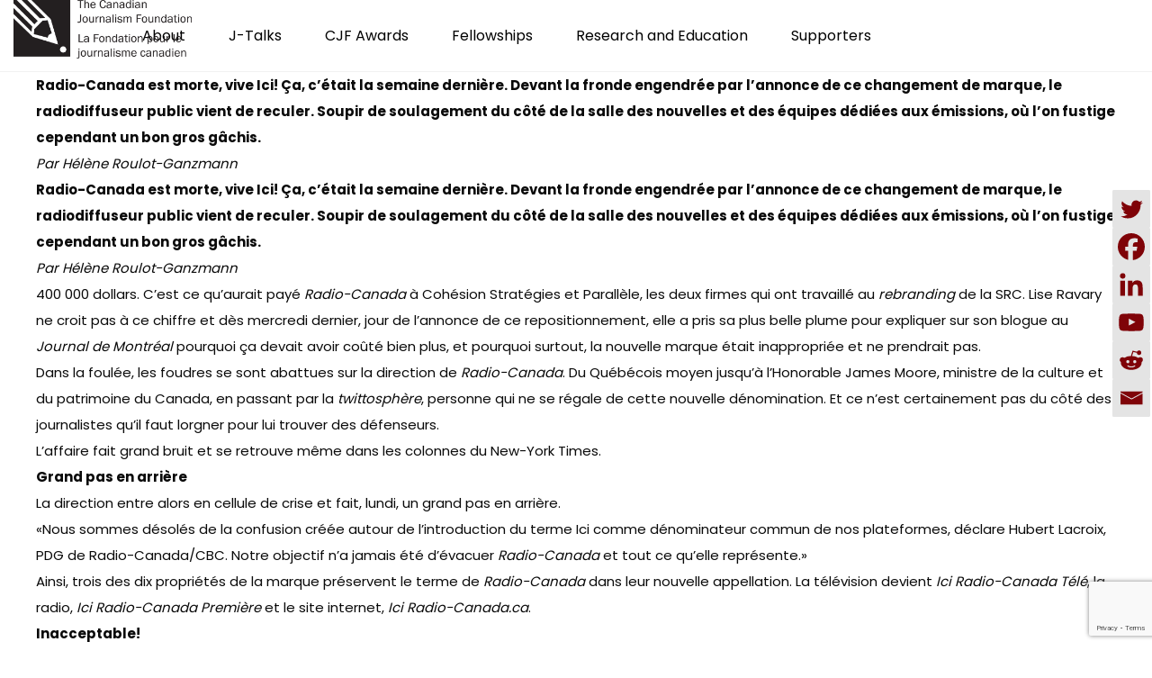

--- FILE ---
content_type: text/html; charset=utf-8
request_url: https://www.google.com/recaptcha/api2/anchor?ar=1&k=6LcZdl8hAAAAAJj9a6c2uum6Q1Ff-RVLhil3Q6rB&co=aHR0cHM6Ly9jamYtZmpjLmNhOjQ0Mw..&hl=en&v=PoyoqOPhxBO7pBk68S4YbpHZ&size=invisible&anchor-ms=20000&execute-ms=30000&cb=m24s1k8siqdw
body_size: 48814
content:
<!DOCTYPE HTML><html dir="ltr" lang="en"><head><meta http-equiv="Content-Type" content="text/html; charset=UTF-8">
<meta http-equiv="X-UA-Compatible" content="IE=edge">
<title>reCAPTCHA</title>
<style type="text/css">
/* cyrillic-ext */
@font-face {
  font-family: 'Roboto';
  font-style: normal;
  font-weight: 400;
  font-stretch: 100%;
  src: url(//fonts.gstatic.com/s/roboto/v48/KFO7CnqEu92Fr1ME7kSn66aGLdTylUAMa3GUBHMdazTgWw.woff2) format('woff2');
  unicode-range: U+0460-052F, U+1C80-1C8A, U+20B4, U+2DE0-2DFF, U+A640-A69F, U+FE2E-FE2F;
}
/* cyrillic */
@font-face {
  font-family: 'Roboto';
  font-style: normal;
  font-weight: 400;
  font-stretch: 100%;
  src: url(//fonts.gstatic.com/s/roboto/v48/KFO7CnqEu92Fr1ME7kSn66aGLdTylUAMa3iUBHMdazTgWw.woff2) format('woff2');
  unicode-range: U+0301, U+0400-045F, U+0490-0491, U+04B0-04B1, U+2116;
}
/* greek-ext */
@font-face {
  font-family: 'Roboto';
  font-style: normal;
  font-weight: 400;
  font-stretch: 100%;
  src: url(//fonts.gstatic.com/s/roboto/v48/KFO7CnqEu92Fr1ME7kSn66aGLdTylUAMa3CUBHMdazTgWw.woff2) format('woff2');
  unicode-range: U+1F00-1FFF;
}
/* greek */
@font-face {
  font-family: 'Roboto';
  font-style: normal;
  font-weight: 400;
  font-stretch: 100%;
  src: url(//fonts.gstatic.com/s/roboto/v48/KFO7CnqEu92Fr1ME7kSn66aGLdTylUAMa3-UBHMdazTgWw.woff2) format('woff2');
  unicode-range: U+0370-0377, U+037A-037F, U+0384-038A, U+038C, U+038E-03A1, U+03A3-03FF;
}
/* math */
@font-face {
  font-family: 'Roboto';
  font-style: normal;
  font-weight: 400;
  font-stretch: 100%;
  src: url(//fonts.gstatic.com/s/roboto/v48/KFO7CnqEu92Fr1ME7kSn66aGLdTylUAMawCUBHMdazTgWw.woff2) format('woff2');
  unicode-range: U+0302-0303, U+0305, U+0307-0308, U+0310, U+0312, U+0315, U+031A, U+0326-0327, U+032C, U+032F-0330, U+0332-0333, U+0338, U+033A, U+0346, U+034D, U+0391-03A1, U+03A3-03A9, U+03B1-03C9, U+03D1, U+03D5-03D6, U+03F0-03F1, U+03F4-03F5, U+2016-2017, U+2034-2038, U+203C, U+2040, U+2043, U+2047, U+2050, U+2057, U+205F, U+2070-2071, U+2074-208E, U+2090-209C, U+20D0-20DC, U+20E1, U+20E5-20EF, U+2100-2112, U+2114-2115, U+2117-2121, U+2123-214F, U+2190, U+2192, U+2194-21AE, U+21B0-21E5, U+21F1-21F2, U+21F4-2211, U+2213-2214, U+2216-22FF, U+2308-230B, U+2310, U+2319, U+231C-2321, U+2336-237A, U+237C, U+2395, U+239B-23B7, U+23D0, U+23DC-23E1, U+2474-2475, U+25AF, U+25B3, U+25B7, U+25BD, U+25C1, U+25CA, U+25CC, U+25FB, U+266D-266F, U+27C0-27FF, U+2900-2AFF, U+2B0E-2B11, U+2B30-2B4C, U+2BFE, U+3030, U+FF5B, U+FF5D, U+1D400-1D7FF, U+1EE00-1EEFF;
}
/* symbols */
@font-face {
  font-family: 'Roboto';
  font-style: normal;
  font-weight: 400;
  font-stretch: 100%;
  src: url(//fonts.gstatic.com/s/roboto/v48/KFO7CnqEu92Fr1ME7kSn66aGLdTylUAMaxKUBHMdazTgWw.woff2) format('woff2');
  unicode-range: U+0001-000C, U+000E-001F, U+007F-009F, U+20DD-20E0, U+20E2-20E4, U+2150-218F, U+2190, U+2192, U+2194-2199, U+21AF, U+21E6-21F0, U+21F3, U+2218-2219, U+2299, U+22C4-22C6, U+2300-243F, U+2440-244A, U+2460-24FF, U+25A0-27BF, U+2800-28FF, U+2921-2922, U+2981, U+29BF, U+29EB, U+2B00-2BFF, U+4DC0-4DFF, U+FFF9-FFFB, U+10140-1018E, U+10190-1019C, U+101A0, U+101D0-101FD, U+102E0-102FB, U+10E60-10E7E, U+1D2C0-1D2D3, U+1D2E0-1D37F, U+1F000-1F0FF, U+1F100-1F1AD, U+1F1E6-1F1FF, U+1F30D-1F30F, U+1F315, U+1F31C, U+1F31E, U+1F320-1F32C, U+1F336, U+1F378, U+1F37D, U+1F382, U+1F393-1F39F, U+1F3A7-1F3A8, U+1F3AC-1F3AF, U+1F3C2, U+1F3C4-1F3C6, U+1F3CA-1F3CE, U+1F3D4-1F3E0, U+1F3ED, U+1F3F1-1F3F3, U+1F3F5-1F3F7, U+1F408, U+1F415, U+1F41F, U+1F426, U+1F43F, U+1F441-1F442, U+1F444, U+1F446-1F449, U+1F44C-1F44E, U+1F453, U+1F46A, U+1F47D, U+1F4A3, U+1F4B0, U+1F4B3, U+1F4B9, U+1F4BB, U+1F4BF, U+1F4C8-1F4CB, U+1F4D6, U+1F4DA, U+1F4DF, U+1F4E3-1F4E6, U+1F4EA-1F4ED, U+1F4F7, U+1F4F9-1F4FB, U+1F4FD-1F4FE, U+1F503, U+1F507-1F50B, U+1F50D, U+1F512-1F513, U+1F53E-1F54A, U+1F54F-1F5FA, U+1F610, U+1F650-1F67F, U+1F687, U+1F68D, U+1F691, U+1F694, U+1F698, U+1F6AD, U+1F6B2, U+1F6B9-1F6BA, U+1F6BC, U+1F6C6-1F6CF, U+1F6D3-1F6D7, U+1F6E0-1F6EA, U+1F6F0-1F6F3, U+1F6F7-1F6FC, U+1F700-1F7FF, U+1F800-1F80B, U+1F810-1F847, U+1F850-1F859, U+1F860-1F887, U+1F890-1F8AD, U+1F8B0-1F8BB, U+1F8C0-1F8C1, U+1F900-1F90B, U+1F93B, U+1F946, U+1F984, U+1F996, U+1F9E9, U+1FA00-1FA6F, U+1FA70-1FA7C, U+1FA80-1FA89, U+1FA8F-1FAC6, U+1FACE-1FADC, U+1FADF-1FAE9, U+1FAF0-1FAF8, U+1FB00-1FBFF;
}
/* vietnamese */
@font-face {
  font-family: 'Roboto';
  font-style: normal;
  font-weight: 400;
  font-stretch: 100%;
  src: url(//fonts.gstatic.com/s/roboto/v48/KFO7CnqEu92Fr1ME7kSn66aGLdTylUAMa3OUBHMdazTgWw.woff2) format('woff2');
  unicode-range: U+0102-0103, U+0110-0111, U+0128-0129, U+0168-0169, U+01A0-01A1, U+01AF-01B0, U+0300-0301, U+0303-0304, U+0308-0309, U+0323, U+0329, U+1EA0-1EF9, U+20AB;
}
/* latin-ext */
@font-face {
  font-family: 'Roboto';
  font-style: normal;
  font-weight: 400;
  font-stretch: 100%;
  src: url(//fonts.gstatic.com/s/roboto/v48/KFO7CnqEu92Fr1ME7kSn66aGLdTylUAMa3KUBHMdazTgWw.woff2) format('woff2');
  unicode-range: U+0100-02BA, U+02BD-02C5, U+02C7-02CC, U+02CE-02D7, U+02DD-02FF, U+0304, U+0308, U+0329, U+1D00-1DBF, U+1E00-1E9F, U+1EF2-1EFF, U+2020, U+20A0-20AB, U+20AD-20C0, U+2113, U+2C60-2C7F, U+A720-A7FF;
}
/* latin */
@font-face {
  font-family: 'Roboto';
  font-style: normal;
  font-weight: 400;
  font-stretch: 100%;
  src: url(//fonts.gstatic.com/s/roboto/v48/KFO7CnqEu92Fr1ME7kSn66aGLdTylUAMa3yUBHMdazQ.woff2) format('woff2');
  unicode-range: U+0000-00FF, U+0131, U+0152-0153, U+02BB-02BC, U+02C6, U+02DA, U+02DC, U+0304, U+0308, U+0329, U+2000-206F, U+20AC, U+2122, U+2191, U+2193, U+2212, U+2215, U+FEFF, U+FFFD;
}
/* cyrillic-ext */
@font-face {
  font-family: 'Roboto';
  font-style: normal;
  font-weight: 500;
  font-stretch: 100%;
  src: url(//fonts.gstatic.com/s/roboto/v48/KFO7CnqEu92Fr1ME7kSn66aGLdTylUAMa3GUBHMdazTgWw.woff2) format('woff2');
  unicode-range: U+0460-052F, U+1C80-1C8A, U+20B4, U+2DE0-2DFF, U+A640-A69F, U+FE2E-FE2F;
}
/* cyrillic */
@font-face {
  font-family: 'Roboto';
  font-style: normal;
  font-weight: 500;
  font-stretch: 100%;
  src: url(//fonts.gstatic.com/s/roboto/v48/KFO7CnqEu92Fr1ME7kSn66aGLdTylUAMa3iUBHMdazTgWw.woff2) format('woff2');
  unicode-range: U+0301, U+0400-045F, U+0490-0491, U+04B0-04B1, U+2116;
}
/* greek-ext */
@font-face {
  font-family: 'Roboto';
  font-style: normal;
  font-weight: 500;
  font-stretch: 100%;
  src: url(//fonts.gstatic.com/s/roboto/v48/KFO7CnqEu92Fr1ME7kSn66aGLdTylUAMa3CUBHMdazTgWw.woff2) format('woff2');
  unicode-range: U+1F00-1FFF;
}
/* greek */
@font-face {
  font-family: 'Roboto';
  font-style: normal;
  font-weight: 500;
  font-stretch: 100%;
  src: url(//fonts.gstatic.com/s/roboto/v48/KFO7CnqEu92Fr1ME7kSn66aGLdTylUAMa3-UBHMdazTgWw.woff2) format('woff2');
  unicode-range: U+0370-0377, U+037A-037F, U+0384-038A, U+038C, U+038E-03A1, U+03A3-03FF;
}
/* math */
@font-face {
  font-family: 'Roboto';
  font-style: normal;
  font-weight: 500;
  font-stretch: 100%;
  src: url(//fonts.gstatic.com/s/roboto/v48/KFO7CnqEu92Fr1ME7kSn66aGLdTylUAMawCUBHMdazTgWw.woff2) format('woff2');
  unicode-range: U+0302-0303, U+0305, U+0307-0308, U+0310, U+0312, U+0315, U+031A, U+0326-0327, U+032C, U+032F-0330, U+0332-0333, U+0338, U+033A, U+0346, U+034D, U+0391-03A1, U+03A3-03A9, U+03B1-03C9, U+03D1, U+03D5-03D6, U+03F0-03F1, U+03F4-03F5, U+2016-2017, U+2034-2038, U+203C, U+2040, U+2043, U+2047, U+2050, U+2057, U+205F, U+2070-2071, U+2074-208E, U+2090-209C, U+20D0-20DC, U+20E1, U+20E5-20EF, U+2100-2112, U+2114-2115, U+2117-2121, U+2123-214F, U+2190, U+2192, U+2194-21AE, U+21B0-21E5, U+21F1-21F2, U+21F4-2211, U+2213-2214, U+2216-22FF, U+2308-230B, U+2310, U+2319, U+231C-2321, U+2336-237A, U+237C, U+2395, U+239B-23B7, U+23D0, U+23DC-23E1, U+2474-2475, U+25AF, U+25B3, U+25B7, U+25BD, U+25C1, U+25CA, U+25CC, U+25FB, U+266D-266F, U+27C0-27FF, U+2900-2AFF, U+2B0E-2B11, U+2B30-2B4C, U+2BFE, U+3030, U+FF5B, U+FF5D, U+1D400-1D7FF, U+1EE00-1EEFF;
}
/* symbols */
@font-face {
  font-family: 'Roboto';
  font-style: normal;
  font-weight: 500;
  font-stretch: 100%;
  src: url(//fonts.gstatic.com/s/roboto/v48/KFO7CnqEu92Fr1ME7kSn66aGLdTylUAMaxKUBHMdazTgWw.woff2) format('woff2');
  unicode-range: U+0001-000C, U+000E-001F, U+007F-009F, U+20DD-20E0, U+20E2-20E4, U+2150-218F, U+2190, U+2192, U+2194-2199, U+21AF, U+21E6-21F0, U+21F3, U+2218-2219, U+2299, U+22C4-22C6, U+2300-243F, U+2440-244A, U+2460-24FF, U+25A0-27BF, U+2800-28FF, U+2921-2922, U+2981, U+29BF, U+29EB, U+2B00-2BFF, U+4DC0-4DFF, U+FFF9-FFFB, U+10140-1018E, U+10190-1019C, U+101A0, U+101D0-101FD, U+102E0-102FB, U+10E60-10E7E, U+1D2C0-1D2D3, U+1D2E0-1D37F, U+1F000-1F0FF, U+1F100-1F1AD, U+1F1E6-1F1FF, U+1F30D-1F30F, U+1F315, U+1F31C, U+1F31E, U+1F320-1F32C, U+1F336, U+1F378, U+1F37D, U+1F382, U+1F393-1F39F, U+1F3A7-1F3A8, U+1F3AC-1F3AF, U+1F3C2, U+1F3C4-1F3C6, U+1F3CA-1F3CE, U+1F3D4-1F3E0, U+1F3ED, U+1F3F1-1F3F3, U+1F3F5-1F3F7, U+1F408, U+1F415, U+1F41F, U+1F426, U+1F43F, U+1F441-1F442, U+1F444, U+1F446-1F449, U+1F44C-1F44E, U+1F453, U+1F46A, U+1F47D, U+1F4A3, U+1F4B0, U+1F4B3, U+1F4B9, U+1F4BB, U+1F4BF, U+1F4C8-1F4CB, U+1F4D6, U+1F4DA, U+1F4DF, U+1F4E3-1F4E6, U+1F4EA-1F4ED, U+1F4F7, U+1F4F9-1F4FB, U+1F4FD-1F4FE, U+1F503, U+1F507-1F50B, U+1F50D, U+1F512-1F513, U+1F53E-1F54A, U+1F54F-1F5FA, U+1F610, U+1F650-1F67F, U+1F687, U+1F68D, U+1F691, U+1F694, U+1F698, U+1F6AD, U+1F6B2, U+1F6B9-1F6BA, U+1F6BC, U+1F6C6-1F6CF, U+1F6D3-1F6D7, U+1F6E0-1F6EA, U+1F6F0-1F6F3, U+1F6F7-1F6FC, U+1F700-1F7FF, U+1F800-1F80B, U+1F810-1F847, U+1F850-1F859, U+1F860-1F887, U+1F890-1F8AD, U+1F8B0-1F8BB, U+1F8C0-1F8C1, U+1F900-1F90B, U+1F93B, U+1F946, U+1F984, U+1F996, U+1F9E9, U+1FA00-1FA6F, U+1FA70-1FA7C, U+1FA80-1FA89, U+1FA8F-1FAC6, U+1FACE-1FADC, U+1FADF-1FAE9, U+1FAF0-1FAF8, U+1FB00-1FBFF;
}
/* vietnamese */
@font-face {
  font-family: 'Roboto';
  font-style: normal;
  font-weight: 500;
  font-stretch: 100%;
  src: url(//fonts.gstatic.com/s/roboto/v48/KFO7CnqEu92Fr1ME7kSn66aGLdTylUAMa3OUBHMdazTgWw.woff2) format('woff2');
  unicode-range: U+0102-0103, U+0110-0111, U+0128-0129, U+0168-0169, U+01A0-01A1, U+01AF-01B0, U+0300-0301, U+0303-0304, U+0308-0309, U+0323, U+0329, U+1EA0-1EF9, U+20AB;
}
/* latin-ext */
@font-face {
  font-family: 'Roboto';
  font-style: normal;
  font-weight: 500;
  font-stretch: 100%;
  src: url(//fonts.gstatic.com/s/roboto/v48/KFO7CnqEu92Fr1ME7kSn66aGLdTylUAMa3KUBHMdazTgWw.woff2) format('woff2');
  unicode-range: U+0100-02BA, U+02BD-02C5, U+02C7-02CC, U+02CE-02D7, U+02DD-02FF, U+0304, U+0308, U+0329, U+1D00-1DBF, U+1E00-1E9F, U+1EF2-1EFF, U+2020, U+20A0-20AB, U+20AD-20C0, U+2113, U+2C60-2C7F, U+A720-A7FF;
}
/* latin */
@font-face {
  font-family: 'Roboto';
  font-style: normal;
  font-weight: 500;
  font-stretch: 100%;
  src: url(//fonts.gstatic.com/s/roboto/v48/KFO7CnqEu92Fr1ME7kSn66aGLdTylUAMa3yUBHMdazQ.woff2) format('woff2');
  unicode-range: U+0000-00FF, U+0131, U+0152-0153, U+02BB-02BC, U+02C6, U+02DA, U+02DC, U+0304, U+0308, U+0329, U+2000-206F, U+20AC, U+2122, U+2191, U+2193, U+2212, U+2215, U+FEFF, U+FFFD;
}
/* cyrillic-ext */
@font-face {
  font-family: 'Roboto';
  font-style: normal;
  font-weight: 900;
  font-stretch: 100%;
  src: url(//fonts.gstatic.com/s/roboto/v48/KFO7CnqEu92Fr1ME7kSn66aGLdTylUAMa3GUBHMdazTgWw.woff2) format('woff2');
  unicode-range: U+0460-052F, U+1C80-1C8A, U+20B4, U+2DE0-2DFF, U+A640-A69F, U+FE2E-FE2F;
}
/* cyrillic */
@font-face {
  font-family: 'Roboto';
  font-style: normal;
  font-weight: 900;
  font-stretch: 100%;
  src: url(//fonts.gstatic.com/s/roboto/v48/KFO7CnqEu92Fr1ME7kSn66aGLdTylUAMa3iUBHMdazTgWw.woff2) format('woff2');
  unicode-range: U+0301, U+0400-045F, U+0490-0491, U+04B0-04B1, U+2116;
}
/* greek-ext */
@font-face {
  font-family: 'Roboto';
  font-style: normal;
  font-weight: 900;
  font-stretch: 100%;
  src: url(//fonts.gstatic.com/s/roboto/v48/KFO7CnqEu92Fr1ME7kSn66aGLdTylUAMa3CUBHMdazTgWw.woff2) format('woff2');
  unicode-range: U+1F00-1FFF;
}
/* greek */
@font-face {
  font-family: 'Roboto';
  font-style: normal;
  font-weight: 900;
  font-stretch: 100%;
  src: url(//fonts.gstatic.com/s/roboto/v48/KFO7CnqEu92Fr1ME7kSn66aGLdTylUAMa3-UBHMdazTgWw.woff2) format('woff2');
  unicode-range: U+0370-0377, U+037A-037F, U+0384-038A, U+038C, U+038E-03A1, U+03A3-03FF;
}
/* math */
@font-face {
  font-family: 'Roboto';
  font-style: normal;
  font-weight: 900;
  font-stretch: 100%;
  src: url(//fonts.gstatic.com/s/roboto/v48/KFO7CnqEu92Fr1ME7kSn66aGLdTylUAMawCUBHMdazTgWw.woff2) format('woff2');
  unicode-range: U+0302-0303, U+0305, U+0307-0308, U+0310, U+0312, U+0315, U+031A, U+0326-0327, U+032C, U+032F-0330, U+0332-0333, U+0338, U+033A, U+0346, U+034D, U+0391-03A1, U+03A3-03A9, U+03B1-03C9, U+03D1, U+03D5-03D6, U+03F0-03F1, U+03F4-03F5, U+2016-2017, U+2034-2038, U+203C, U+2040, U+2043, U+2047, U+2050, U+2057, U+205F, U+2070-2071, U+2074-208E, U+2090-209C, U+20D0-20DC, U+20E1, U+20E5-20EF, U+2100-2112, U+2114-2115, U+2117-2121, U+2123-214F, U+2190, U+2192, U+2194-21AE, U+21B0-21E5, U+21F1-21F2, U+21F4-2211, U+2213-2214, U+2216-22FF, U+2308-230B, U+2310, U+2319, U+231C-2321, U+2336-237A, U+237C, U+2395, U+239B-23B7, U+23D0, U+23DC-23E1, U+2474-2475, U+25AF, U+25B3, U+25B7, U+25BD, U+25C1, U+25CA, U+25CC, U+25FB, U+266D-266F, U+27C0-27FF, U+2900-2AFF, U+2B0E-2B11, U+2B30-2B4C, U+2BFE, U+3030, U+FF5B, U+FF5D, U+1D400-1D7FF, U+1EE00-1EEFF;
}
/* symbols */
@font-face {
  font-family: 'Roboto';
  font-style: normal;
  font-weight: 900;
  font-stretch: 100%;
  src: url(//fonts.gstatic.com/s/roboto/v48/KFO7CnqEu92Fr1ME7kSn66aGLdTylUAMaxKUBHMdazTgWw.woff2) format('woff2');
  unicode-range: U+0001-000C, U+000E-001F, U+007F-009F, U+20DD-20E0, U+20E2-20E4, U+2150-218F, U+2190, U+2192, U+2194-2199, U+21AF, U+21E6-21F0, U+21F3, U+2218-2219, U+2299, U+22C4-22C6, U+2300-243F, U+2440-244A, U+2460-24FF, U+25A0-27BF, U+2800-28FF, U+2921-2922, U+2981, U+29BF, U+29EB, U+2B00-2BFF, U+4DC0-4DFF, U+FFF9-FFFB, U+10140-1018E, U+10190-1019C, U+101A0, U+101D0-101FD, U+102E0-102FB, U+10E60-10E7E, U+1D2C0-1D2D3, U+1D2E0-1D37F, U+1F000-1F0FF, U+1F100-1F1AD, U+1F1E6-1F1FF, U+1F30D-1F30F, U+1F315, U+1F31C, U+1F31E, U+1F320-1F32C, U+1F336, U+1F378, U+1F37D, U+1F382, U+1F393-1F39F, U+1F3A7-1F3A8, U+1F3AC-1F3AF, U+1F3C2, U+1F3C4-1F3C6, U+1F3CA-1F3CE, U+1F3D4-1F3E0, U+1F3ED, U+1F3F1-1F3F3, U+1F3F5-1F3F7, U+1F408, U+1F415, U+1F41F, U+1F426, U+1F43F, U+1F441-1F442, U+1F444, U+1F446-1F449, U+1F44C-1F44E, U+1F453, U+1F46A, U+1F47D, U+1F4A3, U+1F4B0, U+1F4B3, U+1F4B9, U+1F4BB, U+1F4BF, U+1F4C8-1F4CB, U+1F4D6, U+1F4DA, U+1F4DF, U+1F4E3-1F4E6, U+1F4EA-1F4ED, U+1F4F7, U+1F4F9-1F4FB, U+1F4FD-1F4FE, U+1F503, U+1F507-1F50B, U+1F50D, U+1F512-1F513, U+1F53E-1F54A, U+1F54F-1F5FA, U+1F610, U+1F650-1F67F, U+1F687, U+1F68D, U+1F691, U+1F694, U+1F698, U+1F6AD, U+1F6B2, U+1F6B9-1F6BA, U+1F6BC, U+1F6C6-1F6CF, U+1F6D3-1F6D7, U+1F6E0-1F6EA, U+1F6F0-1F6F3, U+1F6F7-1F6FC, U+1F700-1F7FF, U+1F800-1F80B, U+1F810-1F847, U+1F850-1F859, U+1F860-1F887, U+1F890-1F8AD, U+1F8B0-1F8BB, U+1F8C0-1F8C1, U+1F900-1F90B, U+1F93B, U+1F946, U+1F984, U+1F996, U+1F9E9, U+1FA00-1FA6F, U+1FA70-1FA7C, U+1FA80-1FA89, U+1FA8F-1FAC6, U+1FACE-1FADC, U+1FADF-1FAE9, U+1FAF0-1FAF8, U+1FB00-1FBFF;
}
/* vietnamese */
@font-face {
  font-family: 'Roboto';
  font-style: normal;
  font-weight: 900;
  font-stretch: 100%;
  src: url(//fonts.gstatic.com/s/roboto/v48/KFO7CnqEu92Fr1ME7kSn66aGLdTylUAMa3OUBHMdazTgWw.woff2) format('woff2');
  unicode-range: U+0102-0103, U+0110-0111, U+0128-0129, U+0168-0169, U+01A0-01A1, U+01AF-01B0, U+0300-0301, U+0303-0304, U+0308-0309, U+0323, U+0329, U+1EA0-1EF9, U+20AB;
}
/* latin-ext */
@font-face {
  font-family: 'Roboto';
  font-style: normal;
  font-weight: 900;
  font-stretch: 100%;
  src: url(//fonts.gstatic.com/s/roboto/v48/KFO7CnqEu92Fr1ME7kSn66aGLdTylUAMa3KUBHMdazTgWw.woff2) format('woff2');
  unicode-range: U+0100-02BA, U+02BD-02C5, U+02C7-02CC, U+02CE-02D7, U+02DD-02FF, U+0304, U+0308, U+0329, U+1D00-1DBF, U+1E00-1E9F, U+1EF2-1EFF, U+2020, U+20A0-20AB, U+20AD-20C0, U+2113, U+2C60-2C7F, U+A720-A7FF;
}
/* latin */
@font-face {
  font-family: 'Roboto';
  font-style: normal;
  font-weight: 900;
  font-stretch: 100%;
  src: url(//fonts.gstatic.com/s/roboto/v48/KFO7CnqEu92Fr1ME7kSn66aGLdTylUAMa3yUBHMdazQ.woff2) format('woff2');
  unicode-range: U+0000-00FF, U+0131, U+0152-0153, U+02BB-02BC, U+02C6, U+02DA, U+02DC, U+0304, U+0308, U+0329, U+2000-206F, U+20AC, U+2122, U+2191, U+2193, U+2212, U+2215, U+FEFF, U+FFFD;
}

</style>
<link rel="stylesheet" type="text/css" href="https://www.gstatic.com/recaptcha/releases/PoyoqOPhxBO7pBk68S4YbpHZ/styles__ltr.css">
<script nonce="sfvvmjunSOAjSViiErrBkg" type="text/javascript">window['__recaptcha_api'] = 'https://www.google.com/recaptcha/api2/';</script>
<script type="text/javascript" src="https://www.gstatic.com/recaptcha/releases/PoyoqOPhxBO7pBk68S4YbpHZ/recaptcha__en.js" nonce="sfvvmjunSOAjSViiErrBkg">
      
    </script></head>
<body><div id="rc-anchor-alert" class="rc-anchor-alert"></div>
<input type="hidden" id="recaptcha-token" value="[base64]">
<script type="text/javascript" nonce="sfvvmjunSOAjSViiErrBkg">
      recaptcha.anchor.Main.init("[\x22ainput\x22,[\x22bgdata\x22,\x22\x22,\[base64]/[base64]/[base64]/bmV3IHJbeF0oY1swXSk6RT09Mj9uZXcgclt4XShjWzBdLGNbMV0pOkU9PTM/bmV3IHJbeF0oY1swXSxjWzFdLGNbMl0pOkU9PTQ/[base64]/[base64]/[base64]/[base64]/[base64]/[base64]/[base64]/[base64]\x22,\[base64]\\u003d\\u003d\x22,\x22w5R7w5fDqcKPwpMBXhvCocKBwowjwpRSwq/Cu8KIw5rDilRZazB8w5hFG1IVRCPDgMKawqt4cGlWc3MLwr3CnGzDqXzDlj3CjD/Do8KLaioFw67DtB1Uw7XChcOYAgbDr8OXeMKMwox3SsKIw7pVOC3Drm7DnULDoFpXwox/w6crYsKFw7kfwrRlMhVjw6vCtjnDvUsvw6xreinClcKybDIJwoM8S8OadMOawp3DucKteV1swqIPwr0oK8OXw5I9KcKFw5tfScKfwo1JQMOYwpwrDcKsF8OXIsK3C8OdTsOsISHCt8KIw79FwrTDkCPChFDCmMK8woEba0khHUnCg8OEwo/[base64]/WMO3w7UWwr8ZJjvDonc4w5FhF1XDh8OjwoRIX8K5wpcXaH9WwpJpw7IqQcOjYwjDiGAybMOHNx4JZMKdwqYMw5XDiMOcSyDDkSjDgRzCj8OdIwvCvcOaw7vDsE7CgMOzwpDDugVIw4zCuMO4IRdGwqwsw6slOQ/DsmxvIcOVwphYwo/DszFRwpNVdMOPUMKlwpjCn8KBwrDCsmU8wqJpwqXCkMO6wrrDo37Dk8OePMK1wqzCmxZSK0UsDgfCscKRwpllw6JawrE1D8K5PMKmwoPDphXCmyY1w6xbLGHDucKEwoxoaEpRCcKVwpsuU8OHQGhZw6ASwqVFGy3CvsOPw5/CucOHHRxUw5vDpcKewpzDqwzDjGTDhkvCocODw4JKw7w0w5HDlQjCjj8Dwq8nTgTDiMK7NSTDoMKlDTfCr8OEb8K0SRzDvcKUw6HCjXI5M8O0w6/CsR85w79hwrjDgDURw5o8ahlofcOswqlDw5ALw6crA2BBw78+wr94VGgIB8O0w6TDoUpew4lifQgcU0/DvMKjw5VUe8OTGsO1McORAMK8wrHChxYXw4nCkcKpNMKDw6F1GsOjXz5CEENswqR0wrJQEMO7J2nDnxwFD8Ofwq/DmcK+w4g/DzfDo8OvQ39nN8KoworCsMK3w4rDucOswpXDscOTw4HChV5hRcKpwpk9UTwFw5LDnh7DrcO7w4fDosOrdsOwwrzCvMKdwpHCjQ5DwoM3f8OzwrlmwqJgw6LDrMOxJXHCkVrCrCpIwpQyO8ORwpvDnMKuY8Orw7HCusKAw75+KjXDgMKFwq/CqMOdaXHDuFNKwqLDviMtw7/Cln/Ch1lHcGFHQMOeBll6VHHDmX7Cv8OFwq7ClcOWOhfDjGTCligRbgLCjcOUw511w7xZwptfwpVeNTDCm37DvcOwe8OzC8KbUTAfwonCrk8Bw6nCu3fCkcOYRMK4OUPCuMOpwobDpsK6woUkw6fCtMOgwofCrXx7wr5dDHfCicKEw5LCmcKDXTEqATwSw6ovS8K2wo1/[base64]/Ctmg/wpLDoMOVPcOWw6bChcOWEnFQwonCjD0Wwr3CncKxZ1I3UcO7aDnDt8OCwp/DiS9FLsK6BXzDpcKTah8rXMOeOlpFwrHDujklw7dFEl/DrcOpwoDDncOLw47DqcODWcOzw7fCmsK5YMOzw5PDgMKuwrXDi1g+BMOqwqXDl8Oww60jOhEBQ8Oxw43DuAtZw5JTw4bDsHN/wqvDtXLCuMKOw53DqcOtwrfCu8KnRcOtDcKnesOCw5BuwrtFw4RPw5nCksO2w6IoVsKITUXCrAzCqjfDjMOBwpfCn3/ClsK/[base64]/CpAIaDsOdD0rDo8KuAVnDj2lNVW7DnAHDtUfDqsKewqxuwoBVKxXDlicSwoLCqsKfw6N3SMKcezfDpA3CnMKiw78oL8KSw4BJBcO1wqzCnMO3w6vDtMKYwqtpw6AHcsO6wpUKwp3CjgFGGsOcw63ClDlww6nChsOCEFdKw6ZZwo/CvsKtwqUeL8KxwqwqwqrDssKOGcKQAMOpw58TBgDClMOZw5FACSPDgmfCjRkMw5rCgGMewq/DhMOBG8KJMj03w4DDj8K9PkfDjcKLDUXCkG/DgDLDjCMIUMOzFsKbAMO5wpNgw5E3wpfDmMKzwoHCrDrDjcOFwrgTwpPDqHXDml5hbBMENCXChsKPwqQ5HMOjwqxVwrEVwqgCbsKBw4PCt8OFRRZ9A8OkwrRTwo/CvnlObcOYQH3DgsO/LsK2IsKEw7Z/wpMRdsOgYMKiV8OQwpzDqsOrw4PDncOsNwrDkcOewqEZwpnDh21ywpNKwpnDmxoowp3Cr0hTwqLDlcOOMQoiRcKpwrNraFXDh0rCgcKcwqckwonDpXHDh8K5w6UjRSoiwp9fw4bChsKGXcKnwozDrcK9w7chw7nCj8Oewqs2J8Khwpwhwp3CiyUrPx8Uw7/Dgns7w57DicK+asOnwq1DLMO2dsO9wp4twrvDp8Kmwo7DoB3DkR3CtnfDrwvDgsKYTEjDicKZw5M0bkLDtS7Ci2PDgRnDkAYbwojCk8KTD24Qwq8Kw7XDg8KQwoxiHsO+dMKfw5tFwqRoCMOnw6fDlMOowoNhcMOLHCTCvmnCkMKeW3/DjwFjKsKIwqRdw77DmcKsKn3CjhsJAsKpA8K8NSUywqAsHcKMPsOKR8OkwoBcwqZXbMOUw4shBldswrFZZcKGwqURw4hDw6PCrUZOJcOgwp8Hw5ERwrvDt8OxwpzCiMKpSMKVQ0Ynw6FZPsOdwozCjlfChcKjw4fDusKxJF/CmwXCvMKxGcKYIQ9EIk4uwo3DncOtwqNawpdow5wXw4lKOwNZMHRcwoPCh0wfBMKvwp3Du8KdVQbCtMKkcVICwpprFMO2wqXDicO/w4JWN0UTw4pRVMK3ARfChsKCwpEJwonDjsKrL8K7HMOHS8O5AsK/[base64]/BjUow75hFRnDhsKww5prHsOuwrPDlk5eCcOKwrPDo8ODw4fDhVBARcKfEsKkw7E8Pn4Ow7wHw77DqMKEwrNcexzChkPDosOew495wp4DwrzDqAJvBMOVSA5xw73Do3/Dj8OTw41gwpbCp8K1Im8bSsO9woDDnsKVPMOHw5lLw600w79pbcOzwqvCosOzw5fDmMOAwqExSMOBDGjClAhNwqY0w4ZTGMKOBg1XPjLCnsK5SSxVPyVUw7EZw5LCuiDDgU4/wpRjNcO/YsK3wpUURsOCCWAYwoHCqMKId8O+w7/Du2BZFcK+w6/ChsKtZynDp8OUbsO1w47DqcKeI8O0VMKBwoTDtFUrw4kbw7PDjlxJXMK5bjIuw5TCkCnCgcOvQMOQT8OLw5HCmcKRaMKkwrzDpMOHwq1RXmcFwobCmMKfw7BEbMO2TMK/w4YdXcKmwqcOw5TCv8K/bcOWwqnCssKbIVbDvC3Dg8Ksw43CtcKQS1tINcOKU8Ocwqg9wpEtCEFnOzdyw63Dk1TCocKEJiTDoW7CsFUfYX3Dgg4VW8KcesOCJ0LCrRHDnMKowqs/wp8iCl7CmsK3w5YlLlHCii7DrFhXPsO/w5vDqAhjw4rChsKKGHM5w5nCmMOqSl/CgGYTw6VOUsORL8OCw7XChUbDvcKpw7nCrsKFwoIvQMOKw4jDqzUYw6HCkMOqXiXDgEobIX/ClFrDisKYw65HLz3DkW3Dt8OFwqoAwo7DlF/DvCIewp7CvyHCmMOHPnw7PkXClibDv8OSw6TCt8K/T3rCt1HDqsK4UsO9w6XCuQ1UwpESPcK4Vgl2ecO7w7c/wonDrUBDZMKpGRNKw6/DqsK5wonDl8KUwprCv8KEw7Q3HsKSwo9ywrDChsK0GWkjw7XDqMK/w7zCicKSS8OUw6s/Dnpmw4NRwoZPPXBcw44lRcKvwpUWMjHDji1ZZ1zCr8KJwpHDgMOGwoZvC1vDuCHCgCDCnsOzHDXCkwTCssKMw61owpHDtsKbXsKYwos+Kwhhwo/DnsKHZRB5IsKCdMO8JVTCpMKEwpxmMsOFGDUvw5nCn8OuC8O/[base64]/dmTChUh6woLCqxYswqnDgsOfw7HCoi/Ds8Klw6JvwpzDssObw4Iuw41LwrPDnRfCgsOiEkUJccKrEw1EBMO/wrfCqcO3w7LCrcK1w4XCocKBX2fDucOFwpLDtMOwOH4iw5hlMDB2E8O6GcOjacKvwotWw5t5OToTw43DoXVMwqslw4/DrSAbw4/DgcOzwr/Cun1cYDkhayDChMKRFCI+w5wjdsOJw5pnRcOHNcKqw6nDtD3DmsO/w47CgzlcwqbDiQbCsMK7SMKPwoDCvAVFwptjBMKZw7pKG1PCikpcZsODwpTDtMOLwovCgypPwosaCADDoS3ClGTDm8Ogfhkdw4LDjsK+w4/DiMKfwovCo8OALT7Dv8KFw7PDjlgyw6bCqTvDmcKxS8Kdwp7DkcKPUy/CrFjCq8KiU8K9w73Cg0xAw5DChcOrw61NCcOWJ23CtMOmYXx0w47CjB9HQcO5wpBZe8KUwqZXwpdKwpYdwrR5a8Kgw7/DnsK8wrTDg8KHcELDsjjCiUHCmTBqwq3CuTIjacKWw50+YsK7QCYnGDVhCsO7w5fDj8K7w7TChsKxWsOGS2EFbMK2alpOwo3Cn8KCwp7Cm8O1wqtaw4B/eMKCwo3DqlrClUUkw7FFw7d5wqXCo15aD1M2wr1Yw6vCoMOEa0kVLMO4w4AiLG5cwopsw5sLVFA7wofCh1LDqklPSsKIaw7ChcO6KQx3MFzDscOlwqvCiyozUcO+wqfCuj9KEmrDpA/ClXIlwoo2P8Kfw5nDm8KWBiFWw5PClSXCqD9/[base64]/w6LCm8OAJB/DvBzCoMKWw4jDkQDDqlAiSMK0AAzDjXLClsOpw4M8T8KtQTwIZ8KLw6PCmyzDksONWcOlwrTDtcOewoN/RzPChWrDhA0uw4pwwrbDsMKAw6LChsKzw5fDvjdwXcKUT0soTU/Dpnw+wrbDuknCpXXCjsOmwqZOwpgDGsK0UcOobcKkw783ejzDkMO7w4V0Z8OiRTDDr8Ksw6DDkMOpVwzClicEKsKLw5fCmEHCi3bCnH/CgsKtM8Osw7cnPsOSVAUUPMOrw6TDtMKKwrZ0UlnDuMKow6zCm07DqgTDgn8fIsO0T8KIw5PCi8OqwpLCqw/DqsOBGMK/URTCpsKRw5RsHGrDllrCtcKgcBctw6JUw6dRwpN/[base64]/w651wq7DiMOYAHJQwqVrPh/DuMKCRMKVw7PCqcOhJ8K+SHrDsS/[base64]/KMOqVxMnN1vChMOPL13CssOjw6HDvsOQLxoNwpnDpQ7DhcKiw5F7w7AoD8KdFMOkbsOwEXjDnV/CksOyOARDw7h3w6FawrzDoVkXRlA9P8O4w6oHRhDCmMKSfMKUHsKpw7xqw4HDlBXCoGnCijvDnsKlPsKkHyl+XDgZcMK9MMKjB8O1YTcEw7HDuSzDl8OGT8OWwp/CmcOjw6lHEcKaw57CtQTCk8KnwpvCnTMpwq1mw77CjMKFw5DCrT7DjFtiw6jCusK+w41fwp3DqS1NwrbCiW8aGsOFEsOBw7FCw49bw4HCtMO7Pgllw7xMw5bCn0vDtm7DhkjDsEkow7xcYsKqXnzDoREddV8FR8KMwr/[base64]/Cl2YBw70ow5Fiw7YBwozCq8OAJ8OGwpxUf1B6w43DnVnDsMKaZk9qwpXClBUnHcKvOA1jGzJpK8OMwrDDgMKkfMOCwrnDjRrClBLCpHUmworCrX/[base64]/[base64]/S8ORw5XDjcOqBngQRcOJw5t3w4HCv1cRwpbDuMOOwpPCtMK1wrjCpcKVC8KLwp1Ww4QCwppdw7/[base64]/Cl8KifMKJWEQnwr/Dp00SwqMXKsKzw4DCh30rwqcGEMKpw53ChcOdw5XCgMK/IsKdFz5kDTXDlsKuw75QwrtsTUEDw6LDr3LDvsKAw4nDqsOEwozChMOUwrEkWsOFeirCtUbDvMO7wpp8NcK5IGrCgDDDnMKBw7zDuMOebR/DlcOSHQnCuC0CUsOdwoXDm8Kjw6wKAWVdQGfCiMKswrswTMOjRA7DisKPRnrCg8OPw7todMKPOMKsXcKafcK0wpRcw5PCiRxUw7hYw5PDhgVcw7zCsWE4wrvDrHhwE8Ofwqtaw4bDkE/DgWQRwqXCrMOXw77CgcKyw4taHHh/XFvDsglZTsKjbH3Dg8KubihpfMKUwow3NA02X8OJw4bDlzjDssO4ScOebsOYMcKhwoFrZCUtViopUSxCwo/Dlm8mJBhUw5FOw5cUw4PDlWIHTiVrFGvCg8Odw7RbUyMFM8OXwp3DljHDucOyID3DujF2OTppwo7CiyYVw5ISSUfCqMO5wrbCsDLChwPDkQEQw7fDhsK1w7ETw5JISGTCosKjw7PDv8OYbcOXAMOHwqJ2w5RyUVnDj8KhwrHCrjYyXSfCs8KifcK3w74Rwo/Cr1FbMMOkJsK5TmbCrG4+NU/DpVnDocOSwpc7RsKzRsKNwp18P8KkAcO5w73CmWDCl8K3w4AlZ8OnaSg3KMOBw6DCucO/[base64]/CsMOhw6RENMO7wpvDlmA3JsKQIjLCnlnCoUU+wpnDgMO9ERBGwprDuhnCgMKOYMKRw6lKwotGw4tZDsOaHMKmw6TDl8KTEQ5Ww7bDjMKFw5ozasOow4fCqhnClsOhw6UQw4fCvMKRwq/CmMKpw47DnMOow7BWw5LDk8O6YH4MVMK2wr/Cl8OJw5kSZRYywr1ddEPCozbDo8OWw4zCpsKuVMK+EwrDmXVyw44rw7F8w5/[base64]/CpMORwogBSz3DsEQPw47Cq8K/VyJpw5tQw4Rdw73CksOWw6vDqsOQUx9hwokbwrVpXArCn8KBw6Z1wqd5wqo9axrCs8KzLScEExbCqcK/[base64]/CpXfCoAl8wpdpD8ODV8OUwrHCvcKvwpbCrVnClcOOcMKaJ8KkwqzDsEVDP1psBsKRXsKHXsKcw7jCicKOwpIiw5kzw4/Ckw4pwq3Con3DlEPDh0jCmWQFw7fCncK8O8OCw5ozQzt4wqvCosKhdVXCjlNRw4kyw6llPsK5Vksib8KzOn3DqgVmwqwrwq7Du8OpX8KwFMOfw7Rcw5vCoMOmYcKFdMKAQMKiEmY4wp3DpcKsBwfDu2/CuMKbcXIoWhAyIC/[base64]/Di8KPcsKzbxhzRhvCpVc/fsKJwqPDvGYKGn5tRQHCnWnDpj4Kw7cFKWrDoQjCumkGH8O6w6DDgl/[base64]/DujIALcKJw7o6w6sTw7fCgjDCsh8QE8OZw4Unw6Ahw7A9bsO1YCXDtcKzw4Q9a8KHQ8ORAmvDtcOHLzoCw4YRw5PDvMK6RjXCicORYMKxOcKCbcOvXMOlN8OHw4/CsgVEwrVFecOsFMKSw6Baw6BdTMO7AMKGUcO0IsKuw5g7L0nCtkLDvcOBwqrDpMKvRcKAw6HCusOJw4VREcKXFMK7w7MMwrJdw7Z4wpEjwpTDsMO/[base64]/w6/Dj8KzwpRDL3JswrfCowDChcKLBGNGwprDh8Kzw5cCbEEowr3CmkHCg8KXwrsXbMKNE8KowpLDp1rDssOhwrcDwpwBUcKtw44KfMOKw6vCi8KGw5DCrVzDqsOBwp1aw70XwopvQMKew7UvwrLDiRdSD2jDhsOyw6BybRcXw7nDijLCnsO8w58uwqPCthDDtCI/QE/DigrDp2I4b0vDmizDjcKvw53Ck8OWw7sOHsK5e8OLw6zCjhbCu1fDmRvDoiDCuVzCpcOqw6w9wrVtw65SSAzCpMO5wrDCosKMw57CuELDo8Kcw4RMNRgVwpgjw6A8SQPCrMOhw4g1w7VSIRXDp8KHUcKnZHIbwrFtG2bCssK6wp/Dh8OvRV3CnyrCusOcWsKaccO0w6fDncKYIX4RwqfCjMKkU8KuFAPDiULCk8Opw5QnfGXDrQfCjMOWwpvDhEoyM8O+w5MFwrogwpsLOQJvJzggw63DjC8yVMKDwpV5wqZLw6vCi8KAw4fDt2oxwoMbwrocblAqwqBdwpkBwp/DqA5Pw43CpMOiw6IgdMOPVMORwrMJw5/[base64]/CozTChsK3b3I6wqPCkFxUwqfDo8Kiw7LCuMO9LmXCihPCvCXDn2xuOsO5Jz4gwq/[base64]/Ci8ONUcOPcUrCrsOmwqBhw4g4TsOjwqPDiDPCr8KrSCFKwrYzwpjCvTzDiATClz9cwr1nHz/Cr8OkwqbDiMKfVMOUwprCszzCkhJ1fBrCjD4GS3RQwrHCnsOiKsKWw6ogw67ChWTCiMO6QXfCn8OjwqDCumwnw5NPwo/[base64]/DuQ/CvibDn8KnLcOewrlnXQjCii3Dsi7CoDHDjUI0wohFwqUPw7HCiDrDiBPCtMO5JVbCtXfCp8KUe8OfMEFNPVjDqU81wpXDo8Kyw7/CuMOEwrrDswHCu23Djy/DqjrDjMKtXcKSwo8Kw65pbT1DwqDCk2dGw6YpWHVjw5dKKMKLFFfCplFUwoBwZ8K9MsKawrQEw6nDusO3YcORJMOfBCQ3w7HDi8OfflVeVcOEwq42wq7Dpi/DpUzDpMKcwpZOZRgXVE02wpBBw5Mmw6Z6w5lcNXgTPmTCpQY9wp9BwqxCw77Cs8O/w4zDpnLCqsKwCTTDhTfDncOPwqFlwokZTj3CgMKLHQxjakVgFmLDgkF1wrbDqsOYO8KHasK5QQMSw4UjwpfDlsOcwqxeIcOOwpVaSsOCw5ABw5oOPW4+w5DCicKxwqzCu8K/TsOyw5YRwqnDhcOwwrJ6wp0rwrXCr3JMchTDoMKhQMKpw6ttTMKXesOvYRXDpsOwNFMOwpbCi8KLRcKfEX/ChS3DsMKSYcKVQcOAWMOyw407w5HDgxJDw7JnC8Ofw6bDqMKvfjITwpPCgsOpbMONLkhjw4RkeMOuw4p0X8Krb8KawpAuwrnCsyQUfsKsGMKaaU7DhsOrBsOdwqTCgFMXPDUZMWwIXVAIw6nCiHtVSsKUw5DCisOJwpDDicOwQMK/w5zDhcKywoPDqFdBKsOybSnClsOaw7wDwr/[base64]/IUNkwrF6KsO4XcO8PwwwU1Ndw6nCocKjUWjCuyAIF3fDviJ9HMKSC8KBwpNiX2c1w71Yw4XDnmHDt8K+w7NyQEPCn8KJdF3DnjM6w5grT3ptVSJbwpPCmMOCw4fCjsOJw7/CjVHDh3lGSsKhwrhkQMKIMHjCvnxTwrLChsKLwqPDusOkw67DqA7CjBrCs8Okwooow6bCssKpVkJsVMKCw4zDoCPDjyLDkCXDqcKWAhFFOnUjQwlmw5QUw4p3wojCnMKXwqc1w4PDsGzCrn/CtxgoHsOwMCNNG8KiOcKfwq7DusK2XUhsw7nDiMKzwrxIw6rDp8KKZWXDssKnYAnChkkawr4XZsO3fm9kwqd9wp8mwonDmwnCqTN3w4rDp8K6w71IeMOiw47Dq8KUw7zCpHzCoXYKcR3Cm8K7QwM1wpNjwr1kw7TDjylVF8KXaEZCYX/CtcOWwrbDjEkTwqISCVcSAzp5w5NkCDRlw7FWw7dKIDdpwo7DtsKvw5zCh8KAwqpLFMOfwobCnsK/HiLDq3/CpMOVBsOGWMOBw6vDl8KMAR1RQn3CiHICIsO9U8OYUj0UaDVNwq02wqDDk8K3QgQ1DcK5woXDn8OgbMOBw4TDoMOJJxnDg0ckwpUvGU8xw41sw6bCvMO/KcKVQQUiasKYw4wRZER0UGPDkMOkw64Rw5PDvQXDjxZFdVJWwr1swq/DgcO/[base64]/Ct8Ksw57Cv2XCh8OsbMOZK8OKSjrCrcKKVMKSZXQSw7Ydw7PDgk7Dg8Orw49Nwr0OQFd3w63DhsORw7jDnMOVw4/DkMOBw44qwoZVE8KlYsOpw73CmMKXw7rChcKKwqgBw5DDmCdMTWEuUsOOw5ktw4LCnGzDvwjDi8OvwovDtTbCtMOYwr9aw5fCg3TDuhdIw44MG8O4VMKhUmHDksKMwoEKK8KrWTsgTMKgw4l1w7fChgfDtMOcw6J8MVcjw4Fmem1Gw4dSfcO/KUHDqsKFUkbChMK+FMK3PDvCuiTCq8O/[base64]/w7fDhsOxMkhQfcOxw5TCon/[base64]/CgcOAwpjDsMKDw5jDkkoZC8OnWHHDtF8ow5vCsjwNw7thNWfCnQ7CulbClMOCP8OoCsOYQMOWQDZ4Al0bwrVREMKwwqHCjmApw5kgw4HDncKORsOLw5kTw5/[base64]/csODa05uCHnCh8KwcMOfJ8Ofw6Q9esKvwrAnAcO4wpFoMgUEPXUGKVs5ScOcaVnCqFnCoAoPw7tcwpHCk8OpGUw3w6pLZcKuw7jCvcKzw53Ct8Oyw5vDuMO0BsO7woc3wp7CqEjDjcKgQsOWeMOpS1vDvEROw78yc8ODwqrDlURTwrhGScK/CzjDssOrw4UQwpPCqUY/w4nClXB/w4bDkxwKwqI8w6B7F2PClcO5BcOuw5Qow7PCtMKiw5/DmGrDgcOoScKCw63DgcK8c8OQwpPCgEbDrcOJFknDgn0te8O7w4XCrMKiLQl8w6VCwpoRGGJ+c8OMwprDu8K8wrzCtHbCvsObw5JtFTfCosKsZ8KDwoDClj0fwrrCj8ONwoQsWMOuwoRPV8KgNT/ChcOQIATCnhTCmjfCjhvDisOPw6lAwpjDgWlDPhFfw7bDgWzCjzF6JxwnAsOXDMKVb3fDm8OCPXY3XD/DlFnDp8Ozw6AOwrHDksKjw6ggw7s0w4HCtAPDr8KnVlTCmQLDqmkKw7vDlMK1w41YdsKCw6TChlkZw5nCtsKPwp8Rw4TCk2VxAsOSRCbCi8KNEcO9w4cVw6QZH3/DkMKkIgzCrmJ4wpcxT8OJwobDvT/CqMKUwptNw7vDrhQrw4MCw7HDpkzDtl/DpMK3w6vCjAnDkcKEwqfCh8OCwoY9w4/DpB5BTVVlwqlTJ8KdY8KgNMOGwr91VnbCjlXDjiDDkcKgK1jDo8KawqPCqiAawrzCssOpGXfClXhSRcK/ZwfDhVsVHHRCK8OmOmA5QhXDuEjDskHDoMKNw7rCqcKmZ8OEP3rDrsKvVFdYAcOEw412AD7DtHlDLMKnw7fClcK8YsOXwpjCiX/DusOkw4RIwq/DvCbDp8OBw4hewpsvwobCgcKROsKXw4ZXwrLDj0zDjBpjw6zDtxLCuiPDsMObU8OsbMOUW2s7wq5cwoIvwpTDsz94SRUqwphsAsKPDFgUwr/Cm2gsNhfCjMKzXsOlwrUaw73CjMOEdcO7w6TCo8KSbiHCgsKQfMOEw5nDqlRiwq46w5zDjMK/Ymwlwq7Djx8Qw7HDqVLCq0kHVS/[base64]/[base64]/DqMK/w7YdXsOKIjQiwqJhw5rCr8Kvei0OLScTw4NvwoQBw4LCr2jCqcOUwqU2OsOawqfCv1fCtDPDjMKPBDTDugB/Wi7CgcKsB3V6QgrDv8OFdAxmSMOkw51JHsOhw4XCjRfDpnp+w78hbGxIw7MwY1XDrn7CnAzDrsOYw6rCkg9tJULCn2E0w4/Ch8K5YnsLGGXDgi4kScKcwpXCg0TCigHCosO9wrbDmi7ClUPCuMORwo7DpcKWQMOzwr4qFmsCVU7CqUTDvkZGw4PDuMOmRRs0MMOBwo3CtGXClzRgwpjDvHVjXMK2L3DCuwvCvsKdA8OYCHPDrcOgd8KREcKHw5nCrgILAA7DnV45wqxdwr/[base64]/Dq8K+woF/c3RDwrHDpwDCniNuw6TDizHDtjVHw5PDjAPClz4Sw4TCrwLDmsOxLsOTW8K7wqjDnDzCucOSP8OHVHdqw67Dv3HCpsKDwrXDnMKzRsOOwo/[base64]/Dv3QoNAkfw6/DrsOuczbDt8KbwodsUcOow7Uxw5nCtRTCqcOUZhB0CysBGMOGHycmw6jDkBfCrCrCqlDChsKKwp/DmEZecj4/wqjCkVdPwrgiw4kWKcKlGTzDg8OGX8OuwowJacK7w5rDncKYcA7DicKiw5lhwqHCuMOefV92UsKVwqPDn8KQwrsQKFFjNDdQwqjCtcKKwq3DvMKcccKiKMOKwr/DmMO6VTVewrNiw75XUVcKw7jCpT/[base64]/DqMOJw4LDuMOwwrTDvcKdwobDpkDDkGEgw4JxwpjDoBzDvsK+IWo2QzUVw74pEkxkwpERE8OqfEVzUSDCpcK0w6TCusKewp5zw45Sw5hiOmjDhX3CvMKldSVtwqp0QsOgWsOcwrcfTMKawo0Iw7N7AWEcw40/w7caacObM0nDrCjDiAFhw6TDocKzwrbCrsKBw4nDuCnCuzXDmcKuasOIwprDhcK/GcKiwrXCkRd7wrMyLsKMw58Iw6BGwqLCkcKQKMKBwr1swpAlRhbDrsO0wrrDvRIYwpjDhsK7EMKLwo89woTDglPDsMKqwoPDuMKbIT/[base64]/[base64]/Cq8KVbFrDn2bCrcOVKMOdwrs/dRE0TzfDjmxEwpzCjFx/[base64]/CosKSI8KsIBAoWSLDgMOGbsK/dcKeLWsYRn3CtMOjZ8OXw7bDqGvDrE1XV3TDkAxOPlANwpfDmDbDhQXDj1DChMO+wrDDr8OqFsOcecO9woo3YFxOW8KQw73DvMK/EcO+BWpWEMKVw6t3w7rDg0hgwrrCqMKywoAEw6hOw4XCs3XCn1rCph/CtMKFb8OVCTJow5LDrSPDoz8SeH3CjArCocOqwozDl8O9eDlAwqTDvsOqZBLCm8Kgw65dw60RXsKJDMKPLcKowr14ecOWw4p4w6fDmE1/DBJSUsORw4UUbcOfGgMyLlkESMOrQcOgwqw6w5c1wopLVcOXGsKuFcOVe0DCrC1ow4Rsw5bCs8K2awxUUMKLwrcub3nDsXfCuAzDsDoEDg/CrSsbRMK/AcKBaHnCuMKdwqLCsknCosOsw5dCWjNVw5tYw4bCr2Btw6/[base64]/CoMORw5sDw5DDisOTwpTCpUXCrcKnw6o+LCfDgMOMOTZID8KYw6sjw7xtKVtGwocpw7gVbXTDrlAsGsK4SMO+Q8Kpwqkhw7g0wpDDqjd+aUPDkUlMw4xNPHtYOMOdwrXDnHIGOVHDo13Do8OENcOQw6/DusOMTCMLTSFIaRLDi3DDrFDDiwFCw6xaw4suwohVSgoRMcKwZCB4wrcfNAPDlsKxB17Dt8O6ecK1ccO5wrbCksKUw7AQw7VmwqAyVsOMfMK0w5DDr8Ofw6doWsKBw7p4wpPCvsOCB8OswpNowr0/[base64]/Ct8O/wobDtMKHwoLCs0zDlsKfw4TCs3hawobDucOKwovCrsOKfnbDhsKGwqoxw6cbwrjDmMO/[base64]/CrcOSw7zCp0kdTUjDl2fDmMOjVcOpw4DCpXnCqWzCs1tww5TCv8OvTUbCuWAhXR/[base64]/CgCsmw7DCmMO3w41Dw7Fbw6ldHsK5w4tew6jDj0LDmlwjPSl3wrLCvcKBaMOrZMO0SMOSw5jCkFPCtjTCrsO4enkoeU3DnmV1OMKLJzJKIcKlO8KtdGcsMikGdMKVw7gsw4FVw6nDrcOpOMObwrsxw53DhWVGw7VNb8K/w70jeT9uw402ZsK7w6F3GsOUwp7Di8Omw65dwoAzwpkkAWYeE8O2wqonP8Khwp/[base64]/wqvDknw2wrtqw6Mpw4YHw43DizDDh0LCkMOgwpbDg0Q7wozCu8ObHUs8woDDqUrCoRHDsV3DqUZqwoUiw6Unw5ByCiBkRnR4fcKtIcONw5cgw7vCgWp2ACEpw7fCtMOeBMKEU0cEw7vDgMKnw7XChcOAwoE2wr/DlcOLDcOnw67ChsOYNRQOw4rDl2TChCDDvkTCp03CnE3Cr0oeZzISwq1twrzDrxFUw7jCosKrwoPCtMOqw6QFwrh1R8Ohw5hXclYKw7lmZcOIwoZ4wpE4LHwEw6ovYAfCmMOFIQBywoDDo2jDksKhwo7CjsKdwpvDqcKCQsKmdcKMwpcOCAEUBX/CisKpRcKOY8KuLcK2wrnDrhrChRXDt1FHX19zA8KGdyXCsRTDp1PDhMKFDsO/[base64]/DrcKsHSjChyl5wqobwpXCpcOTJ1zCo8KMw5wjw5DCnC7DnGPDhcK3eBI9UcKaUcKxwrLDvsKEXcOkcjloGHovwqzCrHfCmMOlwrHClcOkVMKrDzzClAFhwr/CusObwqHCnsKeAwzCsHIbwrXCjcK4w4l2Vj/CvzAIw6hnwp3DmCFnIsO2SwzDk8K5wqZ6MSEga8K1wrIAw4nDjcO7wpElwpPDpTMuwq5QOMOwVsOQwp5Ww7bDscKpwqrCt1BvCRHCu3tTLMOWw57Cvm4ZF8K/[base64]/[base64]/[base64]/DoXlvV8KkwpJZVFXCgSRTwpzDlBPDgMOYB8KkLMKqNcOCwqwSwonCosKqDMOJwovCrsOrBWQpwrQNwo/Do8OnZsOZwqRhwpvDtcKowpV/RxvCvMObZcOuMsOedX9/wqdqMVlnwrLCncKLw6JgAsKEHcOTJsKBwqXDpUzCuxdRw7jDvsOfw7/Dv3TCgEQPw6lsR1nChCx2ZsOiw5ZQw63DuMKReBA8LcOiMMOBwrfDtsKvw4/[base64]/CuMOzwotzwqh9YcKVw6LCl8Orw5ZXw57DkcK0wo/[base64]/JClbw4MFY8KFwrwPRcO4w58Ww67DuELCqsOJTcOlUMKEPsKhW8KdS8OWwrwoWybDknDDoxYzw4VOwpQBeU8XEsKDH8OUF8OSbsOlaMOMwqHChG/CucK8wpkLSsKiFsKSwpkFBMK+QMOrwr/DiUAewo8AEiHDu8OWOsOyHsOow7NRwrvCsMKmDAQRJMKBcsOVJcKWaAMjEMKAw4TCmDfDpMOIwrZxO8K7J3gWdMOOwrXCssOIEcO3w5NHIcO1w6A6JVHDgUTDusOFwrJeH8K1w48sTAtXwrtiC8KBHcK1wrdOa8OrA28ew4zCk8Odwr0pw6nDmcKrXW/CmUXCn1I+KMKiw7YrwqbCkVIhSX46FGo4w58wJkJaHMO+N2QHEX/CgcK8IcKXwoXDo8OSw5PCjS4iKMKowrHDnhZhZMO/[base64]/Dh8OnwofDpRAaEBcXFXnCm8OTQcO2VxE5wpZKBMKDw7BwJsOPNcOJw4l7NHh1wobDscOfTD3Cq8Kow491wpPDisKmw6HDvWTCosOvwqJxF8K/RkTCqMOlw4LDiy1/BsOsw7ZSwrHDiDYdw7rDtMKvw4TDoMKowp0Yw5zCqcOlwoFwGB5LFU0hSxTDvTsTQ1tfbncGwrYWw5NcKsOIw4UXPTDDocKABMK+wrNHw7Mkw4/[base64]/Do8KVcMOFW8KeYU9rKx0IIRTCqsObw4nCrR7DpsKPwqNjHcOFwq1fUcKXYcOGLMOfC0rDvxbDrcK2GEPDmMK2BFgeCcKHBicYeMO+AjHDk8KKw6gMw5/CpsKawqI+wpB6wpXCoF3DqGjCpMKmD8KxFzvClcKNFWfCjsKoIsOhw6Ziw5hOUTMAwrtzZADCq8K0wonDqFVKwr0Gd8KcJsOyOMKewokeG1FwwqPDksKMBcOhw57CocOCalJTb8OSw5zDocKSwrXCuMKrFlrCq8O/w6rCoWPDoTPDpi01V2fDqsKKwolDIsKow7scEcOOWcOAw4MKVynCqQHCiGfDqzvDjcOXKzjDnggBw5XDsjjCm8O5ADRtw6nCv8OCw6IowrJtVSUoaiNaBsKpw414wqguw5DDtQB6w444wqhCwpZDw5DCusK/FcKcHWJaW8Kaw4N0bcOmwrTDocOfw6tELcKdw4duLXRgfcOYNX/DucK7wpZ7w7lxwoHDqMOXBMOdXWXDicK+wr0uKMK/aShHBsOMdQMIOk5Cd8K8c3TCnzTCjx8oEHDCrjVtwogmwp4mw7nCscKtworCusKkesKcO2/DrXHCqBwxPsKRU8KrVR4Tw6zDvRFYc8Kyw65mwq11wpRDwrQew4DDicOcZcKSU8O8ZzUywoJdw6ovw5fDmnIeOXvDgl94DENPw6U4BhIgw5Z5TwXCrcK1EhsjRmcYw4fCtgdibcKmw5Yow5vCl8OyCChQw47DiT9ew7o6O1/ClFMxbsO7w5Ytw4bCkMORSsOMOA/[base64]/wocjwqDCqDbDssOcwqFvwojDv0/[base64]/GMKGK8K9WGEZwrTCi8OYw7VdGjnCqBnCoMO2MGBOUcOuMzDCqUDCnnlbXjkEw5DCqMKowpbCn3XDqcOrwpR2PMK/w6DCtknClMKLacKiw4AFAMK4wrDDonXDoyfClsO2wpbCqxjDssKcaMOKw5DCqUoYGMK+wptCYMOgbjV2ZcKWw68nwpp/w6bDmVUAwpjCmFxccT0HC8K2DAYBDlfDnxgIDjRTPC8mZSTDgjHDsAvCshXCtcKmF0XDowvDll5Rw6LDjgE3wrk/w7TDkWrDtWdlTX3Ci28SwoLDh2rDosKGL2HDuFpYwp1UDGrCjcKYw6FVw6rCggkfCh0ywoAyU8OjAH3CrcOKwqY3dMOCLMK3w4kgwolYwr1Iw6vChsKBWBXCjjbChsONKcK2w7AKw6fCucOhw5DDliPCl3LCmCYWFcKtwrR/wqI8w4p6UMOTV8OAwr/DpMO1QDPDh1nChcONw6XDtVrCicKaw59Aw7B+w7wdwq9xKcKBTl7CjMK3R3BMJsKZw7RAfXMUw4Iiwo7DkXcHW8OUwqh0w4EpasOHQ8KPw47DlMKcfCLDpADCpgPDgsK5HsO3wq8nLXnCqgbDusKIwrrCoMK5wr7CuEnCk8OXw4fDr8OGwqvDscOMBcKOWGx/LjHCicOyw5zDmCpPRyFHG8OAECs7wqnDkgPDtMKBwqTDrcO2wqHDuwXCmVwIw6vCtkXDgU0LwrfCicOfWMOKw6zCiMOUwpkjwq5xw5PCtmohw5JUw7RRf8KswqPDq8OhPcOuwpHCjRzCjsKiwpvCgMOrdXDDscOuw4Ydw4N3w7A4w5Mgw7/Dr0/[base64]/w50mEMONw5J1w63CqsKzw5xuwoMrECwHKcKvw4trwqAhbFjDl8KLCTw4wrE4V0/CmcOlw6JRc8KnwpzDmmcXwpFsw7XCpnLDs31Nw7rDnBEUOkJJJVp0ecKvwqAJw4YTccO1w6gOwotecCHCg8Khw5Zpw694ScOXw6XDm3ghw73DvznDqiFNHEM3w7koaMO9G8Kkw7Ubw600B8Klw6jCi3/CmW7CmsOnw73DoMO+ViHCkDfCqTEvwqYgwp5QEScmwq7CusOZJ3JGRcODw65XFEQjwoARJWrCrVR9B8Otw5I+w6Z+J8OOK8KRFERuw4/[base64]/wqXCgwTCv3DDqixfwqAnw5cKw4nCncKewqHCnMOjQVjCvsOrSyhcw6V1wqg4wq5Sw7BWMigGwpLDvMOpwrjDisKZwrRja1BTwoJaOX/[base64]/DpmXDhTtswojDkWNyw4V4G8Kdw78UDcK4Z8OLBWpfw4dqacOWU8K1asKYc8KGJcKOZw0RwoZPwp/CpsO7wqvCh8OnM8OHT8O+RcKbwrrDnzIQFcOlEMKpOcKRwrA5w5jDqyjChQhQwr9LaFfDpXNJfHLClMKYwr4lwrYQAMOPL8KxwonCgMK7NEzCv8OQccOXdCwbFsOnYj1aO8ORw7EDw7nDjxbCnT/DoQVxHVwMd8KhwrvDo8K2QG3DoMKUE8OyO8OGw7PDuDgndS50wp3Dp8OQwokGw4DDjE/CvyLDilwCw7rDoQ\\u003d\\u003d\x22],null,[\x22conf\x22,null,\x226LcZdl8hAAAAAJj9a6c2uum6Q1Ff-RVLhil3Q6rB\x22,0,null,null,null,1,[21,125,63,73,95,87,41,43,42,83,102,105,109,121],[1017145,420],0,null,null,null,null,0,null,0,null,700,1,null,0,\[base64]/76lBhnEnQkZnOKMAhk\\u003d\x22,0,0,null,null,1,null,0,0,null,null,null,0],\x22https://cjf-fjc.ca:443\x22,null,[3,1,1],null,null,null,1,3600,[\x22https://www.google.com/intl/en/policies/privacy/\x22,\x22https://www.google.com/intl/en/policies/terms/\x22],\x22LhfU3wg9/ssuZAdZyFF4HJr6RbPicbfJHA8y1PlWN5c\\u003d\x22,1,0,null,1,1768947016448,0,0,[172,9],null,[221,87,29,110,118],\x22RC-74_wodlr2BYCvQ\x22,null,null,null,null,null,\x220dAFcWeA5nsCvHZQSuuOf9IiekvTXQVSC_4HHXvRoo2xqOurGbe4XyHQ5xclHr6L3qf5b97gd-wMLUaOj-wzAmBepKwcR3kpMhXw\x22,1769029816664]");
    </script></body></html>